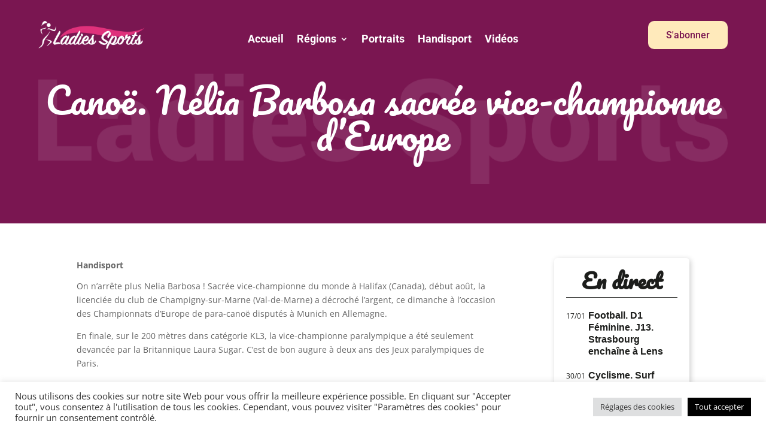

--- FILE ---
content_type: text/css
request_url: https://lsports.media/wp-content/themes/Pineapple/style.css?ver=4.27.5
body_size: 2
content:
/*
 Theme Name:   Pineapple
 Template:     Divi
 Version:      1.0.0
*/


/* Ajoutez ici vos personnalisations CSS */



